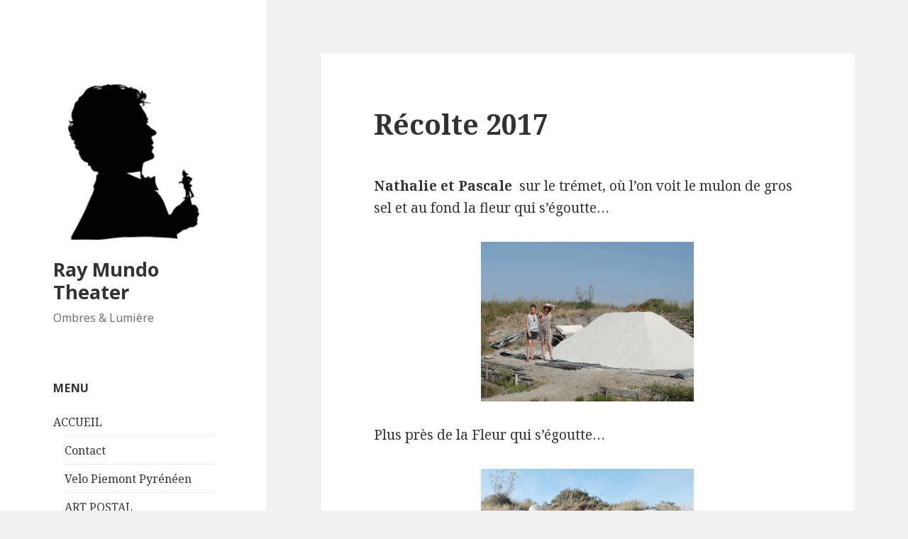

--- FILE ---
content_type: text/html; charset=UTF-8
request_url: https://www.raymundotheater.com/saline-de-ray/recolte-2017-2/
body_size: 5384
content:
<!DOCTYPE html>
<html lang="fr-FR" class="no-js">
<head>
	<meta charset="UTF-8">
	<meta name="viewport" content="width=device-width">
	<link rel="profile" href="http://gmpg.org/xfn/11">
	<link rel="pingback" href="https://www.raymundotheater.com/xmlrpc.php">
	<!--[if lt IE 9]>
	<script src="https://www.raymundotheater.com/wp-content/themes/twentyfifteen/js/html5.js"></script>
	<![endif]-->
	<script>(function(html){html.className = html.className.replace(/\bno-js\b/,'js')})(document.documentElement);</script>
<title>Récolte 2017 &#8211; Ray Mundo Theater</title>
<link rel='dns-prefetch' href='//fonts.googleapis.com' />
<link rel='dns-prefetch' href='//s.w.org' />
<link href='https://fonts.gstatic.com' crossorigin rel='preconnect' />
<link rel="alternate" type="application/rss+xml" title="Ray Mundo Theater &raquo; Flux" href="https://www.raymundotheater.com/feed/" />
<link rel="alternate" type="application/rss+xml" title="Ray Mundo Theater &raquo; Flux des commentaires" href="https://www.raymundotheater.com/comments/feed/" />
<link rel="alternate" type="application/rss+xml" title="Ray Mundo Theater &raquo; Récolte 2017 Flux des commentaires" href="https://www.raymundotheater.com/saline-de-ray/recolte-2017-2/feed/" />
		<script type="text/javascript">
			window._wpemojiSettings = {"baseUrl":"https:\/\/s.w.org\/images\/core\/emoji\/11\/72x72\/","ext":".png","svgUrl":"https:\/\/s.w.org\/images\/core\/emoji\/11\/svg\/","svgExt":".svg","source":{"concatemoji":"https:\/\/www.raymundotheater.com\/wp-includes\/js\/wp-emoji-release.min.js?ver=4.9.28"}};
			!function(e,a,t){var n,r,o,i=a.createElement("canvas"),p=i.getContext&&i.getContext("2d");function s(e,t){var a=String.fromCharCode;p.clearRect(0,0,i.width,i.height),p.fillText(a.apply(this,e),0,0);e=i.toDataURL();return p.clearRect(0,0,i.width,i.height),p.fillText(a.apply(this,t),0,0),e===i.toDataURL()}function c(e){var t=a.createElement("script");t.src=e,t.defer=t.type="text/javascript",a.getElementsByTagName("head")[0].appendChild(t)}for(o=Array("flag","emoji"),t.supports={everything:!0,everythingExceptFlag:!0},r=0;r<o.length;r++)t.supports[o[r]]=function(e){if(!p||!p.fillText)return!1;switch(p.textBaseline="top",p.font="600 32px Arial",e){case"flag":return s([55356,56826,55356,56819],[55356,56826,8203,55356,56819])?!1:!s([55356,57332,56128,56423,56128,56418,56128,56421,56128,56430,56128,56423,56128,56447],[55356,57332,8203,56128,56423,8203,56128,56418,8203,56128,56421,8203,56128,56430,8203,56128,56423,8203,56128,56447]);case"emoji":return!s([55358,56760,9792,65039],[55358,56760,8203,9792,65039])}return!1}(o[r]),t.supports.everything=t.supports.everything&&t.supports[o[r]],"flag"!==o[r]&&(t.supports.everythingExceptFlag=t.supports.everythingExceptFlag&&t.supports[o[r]]);t.supports.everythingExceptFlag=t.supports.everythingExceptFlag&&!t.supports.flag,t.DOMReady=!1,t.readyCallback=function(){t.DOMReady=!0},t.supports.everything||(n=function(){t.readyCallback()},a.addEventListener?(a.addEventListener("DOMContentLoaded",n,!1),e.addEventListener("load",n,!1)):(e.attachEvent("onload",n),a.attachEvent("onreadystatechange",function(){"complete"===a.readyState&&t.readyCallback()})),(n=t.source||{}).concatemoji?c(n.concatemoji):n.wpemoji&&n.twemoji&&(c(n.twemoji),c(n.wpemoji)))}(window,document,window._wpemojiSettings);
		</script>
		<style type="text/css">
img.wp-smiley,
img.emoji {
	display: inline !important;
	border: none !important;
	box-shadow: none !important;
	height: 1em !important;
	width: 1em !important;
	margin: 0 .07em !important;
	vertical-align: -0.1em !important;
	background: none !important;
	padding: 0 !important;
}
</style>
<link rel='stylesheet' id='twentyfifteen-fonts-css'  href='https://fonts.googleapis.com/css?family=Noto+Sans%3A400italic%2C700italic%2C400%2C700%7CNoto+Serif%3A400italic%2C700italic%2C400%2C700%7CInconsolata%3A400%2C700&#038;subset=latin%2Clatin-ext' type='text/css' media='all' />
<link rel='stylesheet' id='genericons-css'  href='https://www.raymundotheater.com/wp-content/themes/twentyfifteen/genericons/genericons.css?ver=3.2' type='text/css' media='all' />
<link rel='stylesheet' id='twentyfifteen-style-css'  href='https://www.raymundotheater.com/wp-content/themes/twentyfifteen/style.css?ver=4.9.28' type='text/css' media='all' />
<!--[if lt IE 9]>
<link rel='stylesheet' id='twentyfifteen-ie-css'  href='https://www.raymundotheater.com/wp-content/themes/twentyfifteen/css/ie.css?ver=20141010' type='text/css' media='all' />
<![endif]-->
<!--[if lt IE 8]>
<link rel='stylesheet' id='twentyfifteen-ie7-css'  href='https://www.raymundotheater.com/wp-content/themes/twentyfifteen/css/ie7.css?ver=20141010' type='text/css' media='all' />
<![endif]-->
<script type='text/javascript' src='https://www.raymundotheater.com/wp-includes/js/jquery/jquery.js?ver=1.12.4'></script>
<script type='text/javascript' src='https://www.raymundotheater.com/wp-includes/js/jquery/jquery-migrate.min.js?ver=1.4.1'></script>
<link rel='https://api.w.org/' href='https://www.raymundotheater.com/wp-json/' />
<link rel="EditURI" type="application/rsd+xml" title="RSD" href="https://www.raymundotheater.com/xmlrpc.php?rsd" />
<link rel="wlwmanifest" type="application/wlwmanifest+xml" href="https://www.raymundotheater.com/wp-includes/wlwmanifest.xml" /> 
<meta name="generator" content="WordPress 4.9.28" />
<link rel="canonical" href="https://www.raymundotheater.com/saline-de-ray/recolte-2017-2/" />
<link rel='shortlink' href='https://www.raymundotheater.com/?p=1050' />
<link rel="alternate" type="application/json+oembed" href="https://www.raymundotheater.com/wp-json/oembed/1.0/embed?url=https%3A%2F%2Fwww.raymundotheater.com%2Fsaline-de-ray%2Frecolte-2017-2%2F" />
<link rel="alternate" type="text/xml+oembed" href="https://www.raymundotheater.com/wp-json/oembed/1.0/embed?url=https%3A%2F%2Fwww.raymundotheater.com%2Fsaline-de-ray%2Frecolte-2017-2%2F&#038;format=xml" />
</head>

<body class="page-template-default page page-id-1050 page-child parent-pageid-912 wp-custom-logo">
<div id="page" class="hfeed site">
	<a class="skip-link screen-reader-text" href="#content">Aller au contenu</a>

	<div id="sidebar" class="sidebar">
		<header id="masthead" class="site-header" role="banner">
			<div class="site-branding">
				<a href="https://www.raymundotheater.com/" class="custom-logo-link" rel="home" itemprop="url"><img width="248" height="299" src="https://www.raymundotheater.com/wp-content/uploads/2010/04/cropped-Profil-droit-2002.jpg" class="custom-logo" alt="Ray Mundo Theater" itemprop="logo" /></a>						<p class="site-title"><a href="https://www.raymundotheater.com/" rel="home">Ray Mundo Theater</a></p>
											<p class="site-description">Ombres &amp; Lumière</p>
									<button class="secondary-toggle">Menu et widgets</button>
			</div><!-- .site-branding -->
		</header><!-- .site-header -->

			<div id="secondary" class="secondary">

		
		
					<div id="widget-area" class="widget-area" role="complementary">
				<aside id="pages-2" class="widget widget_pages"><h2 class="widget-title">Menu</h2>		<ul>
			<li class="page_item page-item-3 page_item_has_children"><a href="https://www.raymundotheater.com/">ACCUEIL</a>
<ul class='children'>
	<li class="page_item page-item-25"><a href="https://www.raymundotheater.com/accueil/contacts/">Contact</a></li>
	<li class="page_item page-item-1390"><a href="https://www.raymundotheater.com/accueil/velo-piemont-pyreneen/">Velo Piemont Pyrénéen</a></li>
	<li class="page_item page-item-1100"><a href="https://www.raymundotheater.com/accueil/art-postal/">ART POSTAL</a></li>
</ul>
</li>
<li class="page_item page-item-1334"><a href="https://www.raymundotheater.com/b-b/">BATEAU BOUTEILLE</a></li>
<li class="page_item page-item-1264"><a href="https://www.raymundotheater.com/la-phagotherapie/">PHAGOTHÈRAPIE en Georgie</a></li>
<li class="page_item page-item-912 page_item_has_children current_page_ancestor current_page_parent"><a href="https://www.raymundotheater.com/saline-de-ray/">SALINE de RAY</a>
<ul class='children'>
	<li class="page_item page-item-915"><a href="https://www.raymundotheater.com/saline-de-ray/1ere-recolte-2016/">1ère Récolte 2016</a></li>
	<li class="page_item page-item-1050 current_page_item"><a href="https://www.raymundotheater.com/saline-de-ray/recolte-2017-2/">Récolte 2017</a></li>
	<li class="page_item page-item-1068"><a href="https://www.raymundotheater.com/saline-de-ray/recolte-2018/">Récolte 2018</a></li>
	<li class="page_item page-item-1140"><a href="https://www.raymundotheater.com/saline-de-ray/recolte-2019/">Récolte 2019</a></li>
	<li class="page_item page-item-1206"><a href="https://www.raymundotheater.com/saline-de-ray/recolte-2020/">Récolte 2020</a></li>
	<li class="page_item page-item-1246"><a href="https://www.raymundotheater.com/saline-de-ray/recolte-2021/">Récolte 2021</a></li>
	<li class="page_item page-item-1304"><a href="https://www.raymundotheater.com/saline-de-ray/recolte-2022/">Récolte 2022</a></li>
	<li class="page_item page-item-1351"><a href="https://www.raymundotheater.com/saline-de-ray/1351-2/">Récolte 2023</a></li>
	<li class="page_item page-item-1357"><a href="https://www.raymundotheater.com/saline-de-ray/1357-2/">Récolte 2024</a></li>
</ul>
</li>
<li class="page_item page-item-1134"><a href="https://www.raymundotheater.com/guerisseur-joao-de-deus/">BRÈSIL: Joâo de Deus 2018</a></li>
<li class="page_item page-item-112 page_item_has_children"><a href="https://www.raymundotheater.com/chasse-au-tresor-en-levezou/">Chasse au trésor en Lévézou</a>
<ul class='children'>
	<li class="page_item page-item-1004"><a href="https://www.raymundotheater.com/chasse-au-tresor-en-levezou/carte-au-tresor/">Carte au Trésor</a></li>
	<li class="page_item page-item-114"><a href="https://www.raymundotheater.com/chasse-au-tresor-en-levezou/le-jeu/">Le jeu</a></li>
	<li class="page_item page-item-116"><a href="https://www.raymundotheater.com/chasse-au-tresor-en-levezou/les-bonus/">Les cistes et les bonus</a></li>
	<li class="page_item page-item-117"><a href="https://www.raymundotheater.com/chasse-au-tresor-en-levezou/rendez-vous/">Les rendez-vous</a></li>
	<li class="page_item page-item-118"><a href="https://www.raymundotheater.com/chasse-au-tresor-en-levezou/le-pelharot/">Le Pelharòt</a></li>
	<li class="page_item page-item-119"><a href="https://www.raymundotheater.com/chasse-au-tresor-en-levezou/les-enigmes/">Les énigmes questions/réponses</a></li>
	<li class="page_item page-item-121"><a href="https://www.raymundotheater.com/chasse-au-tresor-en-levezou/le-tresor/">Le trésor</a></li>
	<li class="page_item page-item-136"><a href="https://www.raymundotheater.com/chasse-au-tresor-en-levezou/partenaires/">Partenaires</a></li>
</ul>
</li>
<li class="page_item page-item-123 page_item_has_children"><a href="https://www.raymundotheater.com/le-theatre-dombres/">LE THÉÂTRE D&rsquo;OMBRES</a>
<ul class='children'>
	<li class="page_item page-item-5"><a href="https://www.raymundotheater.com/le-theatre-dombres/le-theatre/">Présentation</a></li>
	<li class="page_item page-item-28"><a href="https://www.raymundotheater.com/le-theatre-dombres/les-histoires/">Les Histoires&#8230;</a></li>
	<li class="page_item page-item-104"><a href="https://www.raymundotheater.com/le-theatre-dombres/kama-sutra/">Kama Sutra</a></li>
	<li class="page_item page-item-451"><a href="https://www.raymundotheater.com/le-theatre-dombres/nouvelle-creation/">« Dans La Forêt Vierge il y a fort à faire »</a></li>
	<li class="page_item page-item-99"><a href="https://www.raymundotheater.com/le-theatre-dombres/le-papillon/">Le papillon</a></li>
	<li class="page_item page-item-100"><a href="https://www.raymundotheater.com/le-theatre-dombres/amour-et-folie/">Amour et Folie</a></li>
</ul>
</li>
<li class="page_item page-item-482"><a href="https://www.raymundotheater.com/la-valise/">LA VALISE</a></li>
<li class="page_item page-item-209 page_item_has_children"><a href="https://www.raymundotheater.com/atelier-dombres/">ATELIER D&rsquo;OMBRES</a>
<ul class='children'>
	<li class="page_item page-item-279"><a href="https://www.raymundotheater.com/atelier-dombres/atelier-ombres-lille/">Atelier Ombres Lille</a></li>
	<li class="page_item page-item-463"><a href="https://www.raymundotheater.com/atelier-dombres/atelier-blagnac/">Atelier  Blagnac</a></li>
</ul>
</li>
<li class="page_item page-item-14"><a href="https://www.raymundotheater.com/liens/">LIENS ET AMIS</a></li>
<li class="page_item page-item-768 page_item_has_children"><a href="https://www.raymundotheater.com/off-pirate/">OFF PIRATE 2012</a>
<ul class='children'>
	<li class="page_item page-item-832"><a href="https://www.raymundotheater.com/off-pirate/une-histoire-de-revolte/">Une Histoire de Révolte</a></li>
	<li class="page_item page-item-806"><a href="https://www.raymundotheater.com/off-pirate/off-pirate-2013/">OFF Pirate 2013</a></li>
	<li class="page_item page-item-796"><a href="https://www.raymundotheater.com/off-pirate/off-pirate2014/">OFF Pirate 2014</a></li>
	<li class="page_item page-item-808"><a href="https://www.raymundotheater.com/off-pirate/off-pirate-2015/">OFF Pirate 2015</a></li>
	<li class="page_item page-item-874"><a href="https://www.raymundotheater.com/off-pirate/off-pirate-2016/">OFF Pirate 2016</a></li>
	<li class="page_item page-item-1009"><a href="https://www.raymundotheater.com/off-pirate/off-pirate-2017/">OFF Pirate 2017</a></li>
</ul>
</li>
<li class="page_item page-item-23 page_item_has_children"><a href="https://www.raymundotheater.com/festivals/">FESTIVALS</a>
<ul class='children'>
	<li class="page_item page-item-357"><a href="https://www.raymundotheater.com/festivals/mirepoix/">Mirepoix</a></li>
</ul>
</li>
<li class="page_item page-item-143"><a href="https://www.raymundotheater.com/residence-fozzano-corse/">RÉSIDENCES</a></li>
<li class="page_item page-item-166 page_item_has_children"><a href="https://www.raymundotheater.com/land-art/">LAND ART</a>
<ul class='children'>
	<li class="page_item page-item-171"><a href="https://www.raymundotheater.com/land-art/la-cathedrale-vegetale/">La Cathédrale Végétale</a></li>
	<li class="page_item page-item-172"><a href="https://www.raymundotheater.com/land-art/concours-international/">Concours International</a></li>
	<li class="page_item page-item-169"><a href="https://www.raymundotheater.com/land-art/la-fourmiliere/">La Fourmilière Géante 2007</a></li>
	<li class="page_item page-item-170 page_item_has_children"><a href="https://www.raymundotheater.com/land-art/le-jardin-des-quatres-saisons/">Les Jardins des 4 Saisons</a>
	<ul class='children'>
		<li class="page_item page-item-234"><a href="https://www.raymundotheater.com/land-art/le-jardin-des-quatres-saisons/esquisses-de-jardins/">Esquisses de Jardins</a></li>
		<li class="page_item page-item-274"><a href="https://www.raymundotheater.com/land-art/le-jardin-des-quatres-saisons/semaine-ecopop/">Semaine Ecopop</a></li>
	</ul>
</li>
</ul>
</li>
<li class="page_item page-item-164"><a href="https://www.raymundotheater.com/videos/">VIDÉOS</a></li>
<li class="page_item page-item-298"><a href="https://www.raymundotheater.com/etranges-decouvertes/">ATOÛT COEUR</a></li>
		</ul>
		</aside><aside id="meta-2" class="widget widget_meta"><h2 class="widget-title">Méta</h2>			<ul>
						<li><a href="https://www.raymundotheater.com/wp-login.php">Connexion</a></li>
			<li><a href="https://www.raymundotheater.com/feed/">Flux <abbr title="Really Simple Syndication">RSS</abbr> des articles</a></li>
			<li><a href="https://www.raymundotheater.com/comments/feed/"><abbr title="Really Simple Syndication">RSS</abbr> des commentaires</a></li>
			<li><a href="https://wpfr.net" title="Propulsé par WordPress, plate-forme de publication personnelle sémantique de pointe.">Site de WordPress-FR</a></li>			</ul>
			</aside>			</div><!-- .widget-area -->
		
	</div><!-- .secondary -->

	</div><!-- .sidebar -->

	<div id="content" class="site-content">

	<div id="primary" class="content-area">
		<main id="main" class="site-main" role="main">

		
<article id="post-1050" class="post-1050 page type-page status-publish hentry">
	
	<header class="entry-header">
		<h1 class="entry-title">Récolte 2017</h1>	</header><!-- .entry-header -->

	<div class="entry-content">
		<p><strong></strong><strong></strong><strong>Nathalie et Pascale </strong> sur le trémet, où l&rsquo;on voit le mulon de gros sel et au fond la fleur qui s&rsquo;égoutte&#8230;</p>
<p><a href="http://www.raymundotheater.com/wp-content/uploads/2009/03/Mulon-9JuilletW.gif" rel="lightbox[1050]"><img class="aligncenter" alt="Mulon-9JuilletW" src="http://www.raymundotheater.com/wp-content/uploads/2009/03/Mulon-9JuilletW-300x225.gif" width="300" height="225" /></a>Plus près de la Fleur qui s&rsquo;égoutte&#8230;</p>
<p><a href="http://www.raymundotheater.com/wp-content/uploads/2009/03/PascaleRayFleurW.gif" rel="lightbox[1050]"><img class="aligncenter" alt="PascaleRayFleurW" src="http://www.raymundotheater.com/wp-content/uploads/2009/03/PascaleRayFleurW-300x168.gif" width="300" height="168" /></a></p>
<p><strong>La Fleur</strong> en formation en surface dans l&rsquo;Oeillet dans l&rsquo;après-midi</p>
<p><a href="http://www.raymundotheater.com/wp-content/uploads/2009/03/FleurJuilletW.gif" rel="lightbox[1050]"><img class="aligncenter" alt="FleurJuilletW" src="http://www.raymundotheater.com/wp-content/uploads/2009/03/FleurJuilletW-300x225.gif" width="300" height="225" /></a></p>
<p><strong>Gros Sel</strong> sur Ladure, lieu de stokage sur l&rsquo;oeillet de la récolte du matin</p>
<p><a href="http://www.raymundotheater.com/wp-content/uploads/2009/03/Levee11JuilletW.gif" rel="lightbox[1050]"><img class="aligncenter" alt="Levee11JuilletW" src="http://www.raymundotheater.com/wp-content/uploads/2009/03/Levee11JuilletW-300x205.gif" width="300" height="205" /></a><strong>Arwen, Cécile, Ray</strong></p>
<p><a href="http://www.raymundotheater.com/wp-content/uploads/2009/03/RayCecileArwenW.jpg" rel="lightbox[1050]"><img class="aligncenter" alt="RayCecileArwenW" src="http://www.raymundotheater.com/wp-content/uploads/2009/03/RayCecileArwenW-300x199.jpg" width="300" height="199" /></a></p>
<p><strong>Inches,</strong> ouvertures pour alimenter  les Oeillets  en eau très très salée, fermées par des ardoises.</p>
<p><img class="aligncenter" alt="InchesDélivreOeilletW" src="http://www.raymundotheater.com/wp-content/uploads/2009/03/InchesDélivreOeilletW-300x199.jpg" width="300" height="199" /><strong>Ray</strong> en Juillet tas de sel, est en formation&#8230;</p>
<p><a href="http://www.raymundotheater.com/wp-content/uploads/2009/03/RayMulonW.jpg" rel="lightbox[1050]"><img class="aligncenter" alt="RayMulonW" src="http://www.raymundotheater.com/wp-content/uploads/2009/03/RayMulonW-300x168.jpg" width="300" height="168" /></a><strong>Aymeric</strong> en Août</p>
<p><a href="http://www.raymundotheater.com/wp-content/uploads/2009/03/AymericMulonW.jpg" rel="lightbox[1050]"><img class="aligncenter" alt="AymericMulonW" src="http://www.raymundotheater.com/wp-content/uploads/2009/03/AymericMulonW-300x224.jpg" width="300" height="224" /></a></p>
			</div><!-- .entry-content -->

	
</article><!-- #post-## -->

<div id="comments" class="comments-area">

	
	
		<div id="respond" class="comment-respond">
		<h3 id="reply-title" class="comment-reply-title">Laisser un commentaire <small><a rel="nofollow" id="cancel-comment-reply-link" href="/saline-de-ray/recolte-2017-2/#respond" style="display:none;">Annuler la réponse</a></small></h3><p class="must-log-in">Vous devez <a href="https://www.raymundotheater.com/wp-login.php?redirect_to=https%3A%2F%2Fwww.raymundotheater.com%2Fsaline-de-ray%2Frecolte-2017-2%2F">être connecté</a> pour publier un commentaire.</p>	</div><!-- #respond -->
	<p class="akismet_comment_form_privacy_notice">Ce site utilise Akismet pour réduire les indésirables. <a href="https://akismet.com/privacy/" target="_blank" rel="nofollow noopener">En savoir plus sur comment les données de vos commentaires sont utilisées</a>.</p>
</div><!-- .comments-area -->

		</main><!-- .site-main -->
	</div><!-- .content-area -->


	</div><!-- .site-content -->

	<footer id="colophon" class="site-footer" role="contentinfo">
		<div class="site-info">
									<a href="https://wordpress.org/" class="imprint">
				Fièrement propulsé par WordPress			</a>
		</div><!-- .site-info -->
	</footer><!-- .site-footer -->

</div><!-- .site -->

<script type='text/javascript' src='https://www.raymundotheater.com/wp-content/themes/twentyfifteen/js/skip-link-focus-fix.js?ver=20141010'></script>
<script type='text/javascript'>
/* <![CDATA[ */
var screenReaderText = {"expand":"<span class=\"screen-reader-text\">ouvrir le sous-menu<\/span>","collapse":"<span class=\"screen-reader-text\">fermer le sous-menu<\/span>"};
/* ]]> */
</script>
<script type='text/javascript' src='https://www.raymundotheater.com/wp-content/themes/twentyfifteen/js/functions.js?ver=20150330'></script>
<script type='text/javascript' src='https://www.raymundotheater.com/wp-includes/js/wp-embed.min.js?ver=4.9.28'></script>

</body>
</html>
